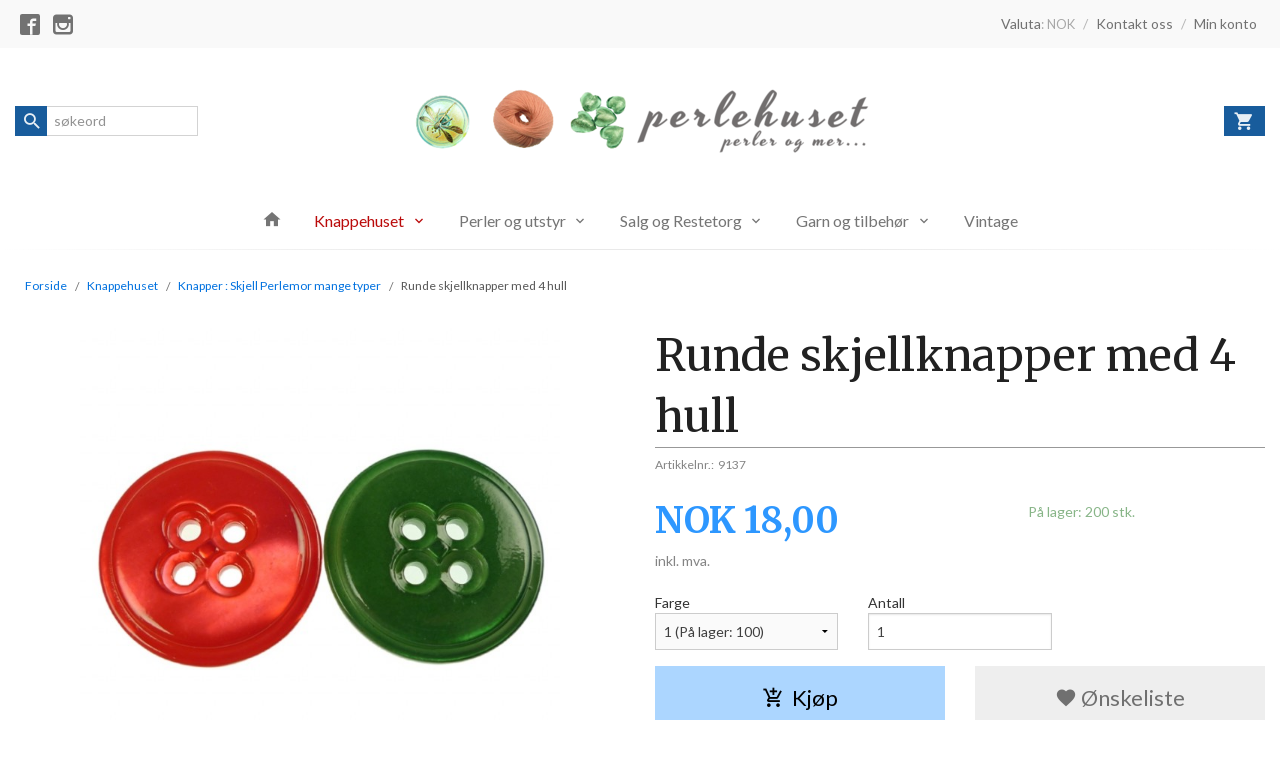

--- FILE ---
content_type: text/html
request_url: https://www.perlehuset.no/produkt/knapper-naler/knapper-skjell-perlemor/runde-skjellknapper-med-4-hull-1
body_size: 15318
content:
<!DOCTYPE html>

<!--[if IE 7]>    <html class="lt-ie10 lt-ie9 lt-ie8 ie7 no-js" lang="no"> <![endif]-->
<!--[if IE 8]>    <html class="lt-ie10 lt-ie9 ie8 no-js" lang="no"> <![endif]-->
<!--[if IE 9]>    <html class="lt-ie10 ie9 no-js" lang="no"> <![endif]-->
<!--[if (gt IE 9)|!(IE)]><!--> <html class="no-js" lang="no"> <!--<![endif]-->

<head prefix="og: http://ogp.me/ns# fb: http://ogp.me/ns/fb# product: http://ogp.me/ns/product#">
    <meta http-equiv="Content-Type" content="text/html; charset=UTF-8">
    <meta http-equiv="X-UA-Compatible" content="IE=edge">
    
                    <title>Runde skjellknapper med 4 hull | Perlehuset nettbutikk alt i knapper, garn, perler og utstyr </title>
        

    <meta name="description" content="nye og vintage skjell og perlemorknapper, kjempeutvalg i b&aring;de store og sm&aring;">

    <meta name="keywords" content="">

<meta name="csrf-token" content="SUr220G6kQiRxO4iNbfKo443EkwJ9mulEr3FA0vG">    <link rel="shortcut icon" href="/favicon.ico">
    <meta property="og:title" content="Runde skjellknapper med 4 hull">
<meta property="og:type" content="product">

<meta property="og:image" content="https://www.perlehuset.no/assets/img/630/630/bilder_nettbutikk/e8f0764e6786469e0272fdbc03efe949-image.jpeg">

    <meta property="og:image:width" content="630">
    <meta property="og:image:height" content="630">

<meta property="og:description" content="">


<meta property="product:price:amount" content="18.00"> 
<meta property="product:price:currency" content="NOK">

    <meta property="product:category" content="Knapper : Skjell Perlemor mange typer ">
    <meta property="product-category-link" content="https://www.perlehuset.no/butikk/knapper-naler/knapper-skjell-perlemor">

<meta property="product:availability" content="instock">



<meta property="og:url" content="https://www.perlehuset.no/produkt/knapper-naler/knapper-skjell-perlemor/runde-skjellknapper-med-4-hull-1">
<meta property="og:site_name" content="Perlehuset nettbutikk alt i knapper, garn, perler og utstyr ">
<meta property="og:locale" content="nb_NO"><!-- Pioneer scripts & style -->
<meta name="viewport" content="width=device-width, initial-scale=1.0, minimum-scale=1">
<!-- Android Lollipop theme support: http://updates.html5rocks.com/2014/11/Support-for-theme-color-in-Chrome-39-for-Android -->
<meta name="theme-color" content="#ACD6FF">

<link href="/assets/themes/afterburner/css/afterburner.compiled.css?ver=1650812998" rel="preload" as="style">
<link href="/assets/themes/afterburner/css/afterburner.compiled.css?ver=1650812998" rel="stylesheet" type="text/css">


<script type="text/javascript" src="/assets/js/modernizr.min-dev.js"></script>
<script>
    window.FEATURES = (function() {
        var list = {"16":1,"24ai":1,"24chat":1,"24marketing":1,"24nb":1,"api":1,"barcode_order":1,"batch_process":1,"blog":1,"boxpacker":1,"criteo":1,"customer_stock_notification":1,"dhl":1,"discount":1,"discount_marketing_link":1,"dropshipping":1,"email_redesign":1,"facebook_dpa":1,"facebook_product_catalog":1,"fiken":1,"frontendfaq":1,"giftcard":1,"google_analytics_4":1,"google_shopping":1,"klarna_b2b":1,"localization":1,"logistra_return_label":1,"mailmojo":1,"mega_menu":1,"modal_cart":1,"modal_cart_free_shipping_reminder":1,"modal_cart_products":1,"newsletter":1,"om2_multihandling":1,"pickuppoints":1,"pickuppoints_custom":1,"popup_module":1,"printnode":1,"product_image_slider":1,"product_management_2":1,"product_management_2_customize_layout":1,"product_sorting":1,"reseller":1,"slider":1,"snapchat":1,"stock_reminders":1,"text":1,"thumb_attribute_connection":1,"tripletex":1,"two":1,"two_search_api":1,"update_price_on_attribute_change":1,"users":1,"vipps_express":1,"webshop":1};

        return {
            get: function(name) { return name in list; }
        };
    })();

    if (window.FEATURES.get('facebook_dpa')) {
                facebook_dpa_id = "";
            }

</script>

   

<script async src="https://client.24nettbutikk.chat/embed.js" data-chat-id=""></script><script>function chat(){(window.lvchtarr=window.lvchtarr||[]).push(arguments)}</script><script>chat('placement', 'bottom-right');</script><!-- Global site tag (gtag.js) - Google Analytics -->
<script type="text/plain" data-category="analytics" async src="https://www.googletagmanager.com/gtag/js?id=G-82S7M9N0KV"></script>
<script type="text/plain" data-category="analytics">
  window.dataLayer = window.dataLayer || [];
  function gtag(){dataLayer.push(arguments);}
  gtag('js', new Date());

    gtag('config', 'G-82S7M9N0KV', {
      theme: 'afterburner',
      activeCheckout: 'checkout'
  });
</script>

<script>
    class Item {
        product = {};

        constructor(product) {
            this.product = product;
        }

        #setItemVariant() {
            this.product.item_variant = Array.from(document.querySelectorAll('div.product__attribute'))
                ?.reduce((previousValue, currentValue, currentIndex, array) => {
                    let selectOptions = Array.from(currentValue.children[1].children[0].children);

                    if (!selectOptions.some(option => option.tagName === 'OPTGROUP')) {
                        let attribute = currentValue.children[0].children[0].innerHTML;
                        let value = selectOptions.find(attributeValue => attributeValue.selected).innerHTML;

                        return previousValue += `${attribute}: ${value}${array.length && currentIndex !== array.length - 1 ? ', ' : ''}`;
                    }
                }, '');
        }

        #attachEventListeners() {
            document.querySelectorAll('select.js-attribute').forEach(selector => selector.addEventListener('change', () => this.#setItemVariant()));

            const buyProductButton = document.querySelector('button.js-product__buy-button');

            if (buyProductButton) {
                buyProductButton.addEventListener('click', () => {
                    gtag('event', 'add_to_cart', {
                        currency: 'NOK',
                        value: this.product.value,
                        items: [{ ...this.product, quantity: parseInt(document.getElementById('buy_count').value) }]
                    });
                });
            }

            const buyBundleButton = document.querySelector('button.js-bundle__buy-button');

            if (buyBundleButton) {
                buyBundleButton.addEventListener('click', () => {
                    gtag('event', 'add_to_cart', {
                        currency: 'NOK',
                        value: this.product.value,
                        items: [this.product]
                    });
                });
            }

            const wishListButton = document.querySelector('.product__wishlist-button:not(.disabled)');

            if (wishListButton) {
                wishListButton.addEventListener('click', () => {
                    gtag('event', 'add_to_wishlist', {
                        currency: 'NOK',
                        value: this.product.value,
                        items: [{ ...this.product, quantity: parseInt(document.getElementById('buy_count').value) }],
                    });
                });
            }
        }

        async initialize() {
            await this.#setItemVariant();
            this.#attachEventListeners();

            gtag('event', 'view_item', {
                currency: 'NOK',
                value: this.product.value,
                items: [this.product]
            });
        }
    }
</script>
<!-- Google Analytics -->
<script type="text/plain" data-category="analytics">

    (function (i, s, o, g, r, a, m) {
        i['GoogleAnalyticsObject'] = r;
        i[r] = i[r] || function () {
            (i[r].q = i[r].q || []).push(arguments)
        }, i[r].l = 1 * new Date();
        a = s.createElement(o),
            m = s.getElementsByTagName(o)[0];
        a.async = 1;
        a.src = g;
        m.parentNode.insertBefore(a, m)
    })(window, document, 'script', '//www.google-analytics.com/analytics.js', 'ga');

        ga('create', 'UA-117542411-1', 'auto');
        
    ga('create', 'UA-24343184-8', 'auto', '24nb');

        ga('24nb.send', 'pageview');

    
        ga('send', 'pageview');

    
    
</script>
<div id="sincos-sc"></div>

<script>
    window.SERVER_DATA={"checkoutUrl":"checkout","cartFullHeight":1,"languageId":"1","currency":"NOK","usesFreeShippingReminder":false,"freeShippingCutoff":"500","useProductUpSell":true,"googleAnalytics4Enabled":false};
</script>
<script src="/js/slider-cart.js?v=92f548de5fc28f3f8f7079c8ad30e93f" type="text/javascript"></script>
<!-- Google tag (gtag.js) -->
<script async src="https://www.googletagmanager.com/gtag/js?id=G-2HZNW4352F"></script>
<script>
  window.dataLayer = window.dataLayer || [];
  function gtag(){dataLayer.push(arguments);}
  gtag('js', new Date());
  gtag('config', 'G-2HZNW4352F');
</script>


<script src="https://assets.mailmojo.no/sdk.js" data-token="WcTrjIBARBR0i49MFM2d5l9bW3AjG8" async></script>

<!-- Facebook Pixel Code --> 
<script> 
!function(f,b,e,v,n,t,s){if(f.fbq)return;n=f.fbq=function(){n.callMethod? 
n.callMethod.apply(n,arguments):n.queue.push(arguments)};if(!f._fbq)f._fbq=n; 
n.push=n;n.loaded=!0;n.version='2.0';n.queue=[];t=b.createElement(e);t.async=!0; 
t.src=v;s=b.getElementsByTagName(e)[0];s.parentNode.insertBefore(t,s)}(window, 
document,'script','https://connect.facebook.net/en_US/fbevents.js');

fbq('init', '484888101650622'); 
fbq('track', "PageView");</script> 
<noscript><img height="1" width="1" style="display:none" 
src="https://www.facebook.com/tr?id=484888101650622&ev=PageView&noscript=1" 
/></noscript> 
<!-- End Facebook Pixel Code -->




<meta name="google-site-verification" content="kPNcbBZQCXo1b1IunjP8XhS3jvZsP3IzwI9SHmTOVbg" />
<link rel="stylesheet" href="/css/cookie_consent.css">
<script defer src="/js/cookie_consent.js"></script>
<script>
    window.dataLayer = window.dataLayer || [];
    function gtag(){dataLayer.push(arguments);}

    // Set default consent to 'denied' as a placeholder
    // Determine actual values based on your own requirements
    gtag('consent', 'default', {
        'ad_storage': 'denied',
        'ad_user_data': 'denied',
        'ad_personalization': 'denied',
        'analytics_storage': 'denied',
        'url_passthrough': 'denied'
    });

</script>

<script>

    window.addEventListener('load', function(){

        CookieConsent.run({
            cookie: {
                name: 'cookie_consent_cookie',
                domain: window.location.hostname,
                path: '/',
                expiresAfterDays: 30,
                sameSite: 'Lax'
            },
            disablePageInteraction: true,
            guiOptions: {
                consentModal: {
                    layout: 'box inline',
                    position: 'middle center',
                    equalWeightButtons: false,
                }
            },
            categories: {
                necessary: {
                    enabled: true,
                    readonly: true,
                },
                analytics: {},
                targeting: {}
            },
            language: {
                default: 'no',
                translations: {
                    no: {
                        consentModal: {
                            title: 'Vi bruker cookies!',
                            description: '<p>Vi benytter første- og tredjeparts cookies (informasjonskapsler).</p><br><br><p>Cookies bruker til: </p><br><ul style="padding-left:3px;"><li>Nødvendige funksjoner på nettsiden</li><li>Analyse og statistikk</li><li>Markedsføring som kan brukes for personlig tilpasning av annonser</li></ul><br><p>Velg “Godta alle” om du aksepterer vår bruk av cookie. Hvis du ønsker å endre på cookie-innstillingene, velg “La meg velge selv”.</p><br><p>Les mer om vår Cookie policy <a href="/side/cookies">her.</a></p>',
                            acceptAllBtn: 'Godta alle',
                            acceptNecessaryBtn: 'Godta kun nødvendige',
                            showPreferencesBtn: 'La meg velge selv',
                        },
                        preferencesModal: {
                            title: 'Innstillinger',
                            acceptAllBtn: 'Godta alle',
                            acceptNecessaryBtn: 'Godta kun nødvendige',
                            savePreferencesBtn: 'Lagre og godta innstillinger',
                            closeIconLabel: 'Lukk',
                            sections: [
                                {
                                    title: 'Bruk av cookies 📢',
                                    description: 'Vi bruker cookies for å sikre deg en optimal opplevelse i nettbutikken vår. Noen cookies er påkrevd for at nettbutikken skal fungere. Les mer om vår <a href="/side/sikkerhet_og_personvern" class="cc-link">personvernerklæring</a>.'
                                },
                                {
                                    title: 'Helt nødvendige cookies',
                                    description: 'Cookies som er helt nødvendig for at nettbutikken skal fungere. Man får ikke handlet i nettbutikken uten disse.',
                                },
                                {
                                    title: 'Cookies rundt analyse og oppsamling av statistikk',
                                    description: 'Cookie som lagrer anonym statistikk av besøkende i nettbutikken. Disse brukes av nettbutikkeier for å lære seg mer om hvem publikummet sitt er.',
                                    linkedCategory: 'analytics'
                                },
                                {
                                    title: 'Cookies rundt markedsføring og retargeting',
                                    description: 'Cookies som samler informasjon om din bruk av nettsiden slik at markedsføring kan tilpasses deg.',
                                    linkedCategory: 'targeting'
                                },
                                {
                                    title: 'Mer informasjon',
                                    description: 'Ved spørsmål om vår policy rundt cookies og dine valg, ta gjerne kontakt med oss på <a href="mailto:shop@perlehuset.no">shop@perlehuset.no</a>.'
                                }
                            ]
                        }
                    }
                }
            }
        });
    });
</script>

<script type="text/plain" data-category="targeting">
    window.dataLayer = window.dataLayer || [];
    function gtag(){ dataLayer.push(arguments); }
    gtag('consent', 'update', {
        'ad_storage': 'granted',
        'ad_user_data': 'granted',
        'ad_personalization': 'granted'
    });
</script>

<script type="text/plain" data-category="analytics">
    window.dataLayer = window.dataLayer || [];
    function gtag(){ dataLayer.push(arguments); }
    gtag('consent', 'update', {
        'analytics_storage': 'granted',
        'url_passthrough': 'granted'
    });
</script>

            <meta name="google-site-verification" content="yEle3dUP2kxLPcUgoSj9rp7GQuIaKA7mkVbyTTFnFVM" /></head>

<body class="">

    <a href="#main-content" class="sr-only">Gå til innholdet</a>

<div id="outer-wrap">
    <div id="inner-wrap" class="content-wrapper">
        
                
            <header id="top" role="banner" class="header-row">
    <nav id="utils-nav" class="top-bg hide-for-print">
    <div class="row">
        <div class="small-7 medium-6 columns">
                <ul class="social-buttons-list links__list">
        
                    <li class="social-button social-button--facebook links__list__item">
                <a href="https://www.facebook.com/perlehusetoslo" class="social-button__link" target="_blank"><i class="icon-facebook"></i></a>
            </li>
                    <li class="social-button social-button--instagram links__list__item">
                <a href="https://www.instagram.com/perlehuset/" class="social-button__link" target="_blank"><i class="icon-instagram"></i></a>
            </li>
        
    </ul>
        </div>

        <div class="small-5 medium-6 columns">
            <nav class="user-nav">
    <ul class="right inline-list piped-nav" id="user-nav">
        
                    <li>
                
<form name="velg_spraak" method="post" class="setting__form" action="https://www.perlehuset.no/produkt/knapper-naler/knapper-skjell-perlemor/runde-skjellknapper-med-4-hull-1">

    <a href="#currency-show" id="currency-close" class="setting__button neutral-link"><i class="icon icon-close show-for-small-only hide-for-medium-up"></i><span class="show-for-medium-up">Valuta<span class="currency-name subtle hide-for-small hide-for-medium show-for-large-up">: NOK</span></span></a>
    <a href="#currency-close" id="currency-show" class="setting__button neutral-link"><i class="icon icon-attach-money show-for-small-only hide-for-medium-up"></i><span class="show-for-medium-up">Valuta<span class="currency-name subtle hide-for-small hide-for-medium show-for-large-up">: NOK</span></span></a>

    <div class="setting__select" id="currency">
         <select name="velg_valuta" id="choose-currency">
                            <option value="NOK" selected>
                    NOK                </option>
                            <option value="USD">
                    USD                </option>
                            <option value="EUR">
                    EUR                </option>
                            <option value="GBP">
                    GBP                </option>
                            <option value="SEK">
                    SEK                </option>
                            <option value="DKK">
                    DKK                </option>
                      </select>

        <input type="submit" value="Ok" class="button small primary-color-bg">
    </div>

</form>

            </li>
            <li class="user-nav__separator hide-for-small">/</li>
                <li>
            <a href="/side/kontakt_oss" class="neutral-link">
                <i class="icon icon-mail show-for-small-only hide-for-medium-up"></i><span class="show-for-medium-up">Kontakt oss</span>
            </a>
        </li>
        <li class="user-nav__separator hide-for-small">/</li>
        <li>
            <a href="/konto" class="neutral-link">
                <i class="icon icon-person show-for-small-only hide-for-medium-up"></i><span class="show-for-medium-up">Min konto</span>
            </a>
        </li>
    </ul>
</nav>        </div>
    </div>
</nav>    <div id="logo-row" class="header-bg">
    <div class="row row--space-between">
        <div class="large-8 large-push-2 columns">
            <div id="logo" class="logo-wrapper">
    <a href="https://www.perlehuset.no/" class="neutral-link">

        
            <span class="vertical-pos-helper"></span><img src="/bilder_diverse/c777545915a97e2ec9210b6d3532d74dc777545915a97e2ec9210b6d3532d74d-image.png" alt="Nettbutikk med perler og utstyr til smykkelaging, knapper, garn, sysaker og tilbehør" class="logo-img">

        
    </a>
</div>
        </div>
        <div class="columns small-3 hide-for-large-up">
            <div class="nav-open-btn__container">
                <a id="nav-open-btn" class="btn" href="#nav"><i class="icon-menu icon-large"></i></a>
            </div>
        </div>
        <div id="extra-nav-large" class="large-2 large-pull-8 small-6 columns">  
            <form action="https://www.perlehuset.no/search" accept-charset="UTF-8" method="get" class="js-product-search-form search-box__container" autocomplete="off">    
<input type="text" name="q" value="" id="search-box__input--small2" tabindex="0" maxlength="80" class="inputfelt_sokproduktmarg search-box__input not-collapsible" placeholder="søkeord"  />
    <input type="submit" class="search-box__submit button small primary-color-bg hidden"  value="Søk"/>

    <label for="search-box__input--small2" class="search-box__label"><span class="icon-search icon-large"></span></label>
    <div class="js-product-search-results product-search-results is-hidden">
        <p class="js-product-search__no-hits product-search__no-hits is-hidden">Ingen treff</p>
        <div class="js-product-search__container product-search__container is-hidden"></div>
        <p class="js-product-search__extra-hits product-search__extra-hits is-hidden">
            <a href="#" class="themed-nav">&hellip;vis flere treff (<span class="js-product-search__num-extra-hits"></span>)</a>
        </p>
    </div>
</form>        </div>
        <div class="large-2 columns small-3 hide-for-print">
            <div class="cart-and-checkout cart-and-checkout--compact">
    <a href="https://www.perlehuset.no/kasse" class="neutral-link cart-button cart-button--empty">
        <i class="icon-shopping-cart cart-button__icon icon-large"></i><span class="cart-button__text">Handlevogn</span>
        <span class="cart-button__quantity">0</span>
        <span class="cart-button__sum">0,00</span>
        <span class="cart-button__currency">NOK</span>
    </a>

    <a href="https://www.perlehuset.no/kasse_two" class="button show-for-medium-up checkout-button call-to-action-color-bg">Kasse <i class="icon-chevron-right cart-icon icon-large"></i></a>
</div>        </div>
    </div>
</div>    <nav id="nav" class="navigation-bg main-nav nav-offcanvas js-arrow-key-nav hide-for-print" role="navigation">
    <div class="block row collapse">
        <div class="columns"> 
            <h2 class="block-title nav-offcanvas__title">Produkter</h2>
                        <ul id="main-menu" class="sm main-nav__list level-0" data-mer="Mer">
<li class="main-nav__item level-0"><a class="main-nav__frontpage-link" href="https://perlehuset.no"><i class="icon-home" title="Forside"></i></a></li><li class="main-nav__item selected parent level-0"><a href="/butikk/knapper-naler" >Knappehuset</a><ul class="main-nav__submenu active level-1" data-mer="Mer">
<li class="main-nav__item selected_sibl parent level-1"><a href="/butikk/knapper-naler/pynt" >PYNT</a><ul class="main-nav__submenu level-2" data-mer="Mer">
<li class="main-nav__item level-2"><a href="/butikk/knapper-naler/pynt/blonder-band-tape" >Blonder Bånd Tape</a></li><li class="main-nav__item level-2"><a href="/butikk/knapper-naler/pynt/motiver-applikasjoner" >Motiver Applikasjoner</a></li><li class="main-nav__item level-2"><a href="/butikk/knapper-naler/pynt/blomster" >Blomster</a></li></ul>
</li><li class="main-nav__item selected_sibl parent level-1"><a href="/butikk/knapper-naler/hekter-spenner-og-mer" >HEKTER SPENNER og mer</a><ul class="main-nav__submenu level-2" data-mer="Mer">
<li class="main-nav__item level-2"><a href="/butikk/knapper-naler/hekter-spenner-og-mer/hekter-klyper" >Hekter Klyper og mer</a></li><li class="main-nav__item level-2"><a href="/butikk/knapper-naler/hekter-spenner-og-mer/beltespenner-metall" >Beltespenner  Metall</a></li><li class="main-nav__item level-2"><a href="/butikk/knapper-naler/hekter-spenner-og-mer/spenner-ringer-plast-og-natur" >Spenner Ringer Plast og mer</a></li><li class="main-nav__item level-2"><a href="/butikk/knapper-naler/hekter-spenner-og-mer/spikes-hemper-d-ringer-og-mer" >Spikes Hemper D-ringer og mer</a></li></ul>
</li><li class="main-nav__item selected_sibl level-1"><a href="/butikk/knapper-naler/bestille-knapper-av-stoff" >Trekking av knapper</a></li><li class="main-nav__item selected_sibl parent level-1"><a href="/butikk/knapper-naler/knapper-trukne-stoffknapper" >Knapper : Trukne stoffknapper</a><ul class="main-nav__submenu level-2" data-mer="Mer">
<li class="main-nav__item level-2"><a href="/butikk/knapper-naler/knapper-trukne-stoffknapper/knapper-av-ensfarget-stoff" >Knapper av ensfarget stoff</a></li><li class="main-nav__item level-2"><a href="/butikk/knapper-naler/knapper-trukne-stoffknapper/knapper-av-stoff" >Knapper av stoff med mønster</a></li></ul>
</li><li class="main-nav__item selected_sibl level-1"><a href="/butikk/knapper-naler/tinnhekter-tinnknapper" >Koftehekter og kofteknapper i tinn</a></li><li class="main-nav__item selected_sibl parent level-1"><a href="/butikk/knapper-naler/knapper-plastknapper" >Knapper : Plastknapper mange farger</a><ul class="main-nav__submenu level-2" data-mer="Mer">
<li class="main-nav__item level-2"><a href="/butikk/knapper-naler/knapper-plastknapper/ymse-plastknapper" >Ymse plastknapper</a></li><li class="main-nav__item level-2"><a href="/butikk/knapper-naler/knapper-plastknapper/sorte-plastknapper" >Sorte plastknapper</a></li><li class="main-nav__item level-2"><a href="/butikk/knapper-naler/knapper-plastknapper/brune-plastknapper" >Brune plastknapper</a></li><li class="main-nav__item level-2"><a href="/butikk/knapper-naler/knapper-plastknapper/beige-plastknapper" >Beige plastknapper</a></li><li class="main-nav__item level-2"><a href="/butikk/knapper-naler/knapper-plastknapper/gule-plastknapper" >Gule og oransje plastknapper</a></li><li class="main-nav__item level-2"><a href="/butikk/knapper-naler/knapper-plastknapper/rode-plastknapper" >Røde og burgunderrøde plastknapper</a></li><li class="main-nav__item level-2"><a href="/butikk/knapper-naler/knapper-plastknapper/rosa-plastknapper" >Rosa og lilla plastknapper</a></li><li class="main-nav__item level-2"><a href="/butikk/knapper-naler/knapper-plastknapper/gronne-plastknapper" >Grønne og turkise plastknapper</a></li><li class="main-nav__item level-2"><a href="/butikk/knapper-naler/knapper-plastknapper/morkebla-plastknapper" >Blå og mørkeblå plastknapper</a></li><li class="main-nav__item level-2"><a href="/butikk/knapper-naler/knapper-plastknapper/hvite-og-klare-plastknapper" >Hvite og klare plastknapper</a></li><li class="main-nav__item level-2"><a href="/butikk/knapper-naler/knapper-plastknapper/gra-plastknapper" >Grå plastknapper</a></li></ul>
</li><li class="main-nav__item selected_sibl level-1"><a href="/butikk/knapper-naler/knapper-barneknapper" >Knapper  : Barneknapper store og små</a></li><li class="main-nav__item selected_sibl level-1"><a href="/butikk/knapper-naler/knapper-billige" >Knapper : Billige også Knappemiks</a></li><li class="main-nav__item selected_sibl level-1"><a href="/butikk/knapper-naler/knapper-keramikk" >Knapper :  Bukseknapper Jeansknapper Trykknapper Magnetknapper </a></li><li class="main-nav__item selected_sibl level-1"><a href="/butikk/knapper-naler/knapper-duffelknapper" >Knapper : Duffelknapper i forskjellige materialer</a></li><li class="main-nav__item selected_sibl level-1"><a href="/butikk/knapper-naler/knapper-herreknapper" >Knapper : Herreknapper Skjorteknapper</a></li><li class="main-nav__item selected_sibl level-1"><a href="/butikk/knapper-naler/knapper-ben-horn" >Knapper :  Kokos Kork Strå Tre Ben Horn Corozo </a></li><li class="main-nav__item selected_sibl parent level-1"><a href="/butikk/knapper-naler/knapper-glassknapper" >Knapper : Krystallknapper Glassknapper</a><ul class="main-nav__submenu level-2" data-mer="Mer">
<li class="main-nav__item level-2"><a href="/butikk/knapper-naler/knapper-glassknapper/knapper-krystall" >Knapper krystall</a></li><li class="main-nav__item level-2"><a href="/butikk/knapper-naler/knapper-glassknapper/glassknapper-enkle" >Glassknapper enkle</a></li><li class="main-nav__item level-2"><a href="/butikk/knapper-naler/knapper-glassknapper/glassknapper-sma" >Glassknapper små</a></li></ul>
</li><li class="main-nav__item selected_sibl parent level-1"><a href="/butikk/knapper-naler/knapper-metallknapper" >Knapper : Metallknapper i mange farger</a><ul class="main-nav__submenu level-2" data-mer="Mer">
<li class="main-nav__item level-2"><a href="/butikk/knapper-naler/knapper-metallknapper/metallknapper-gullfarget" >Metallknapper gullfarget</a></li><li class="main-nav__item level-2"><a href="/butikk/knapper-naler/knapper-metallknapper/metallknapper-solvfarget" >Metallknapper sølvfarget</a></li><li class="main-nav__item level-2"><a href="/butikk/knapper-naler/knapper-metallknapper/metallknapper-andre-farger" >Metallknapper andre farger</a></li></ul>
</li><li class="main-nav__item selected_sibl level-1"><a href="/butikk/knapper-naler/knapper-strass-sten-glitter" >Knapper : Moteknapper Pynteknapper Strass Sten Glitter Krystall </a></li><li class="main-nav__item selected_sibl level-1"><a href="/butikk/knapper-naler/knapper-agraffer-tekstil" >Knapper : Possement Tekstil Perler</a></li><li class="main-nav__item selected_sibl parent level-1"><a href="/butikk/knapper-naler/knapper-skinnknapper" >Knapper : Skinnknapper Ekte skinn og imiterte</a><ul class="main-nav__submenu level-2" data-mer="Mer">
<li class="main-nav__item level-2"><a href="/butikk/knapper-naler/knapper-skinnknapper/ekte-skinnknapper" >Ekte skinnknapper</a></li><li class="main-nav__item level-2"><a href="/butikk/knapper-naler/knapper-skinnknapper/imiterte-skinnknapper" >Imiterte skinnknapper</a></li></ul>
</li><li class="main-nav__item current selected_sibl level-1"><a href="/butikk/knapper-naler/knapper-skjell-perlemor" >Knapper : Skjell Perlemor mange typer </a></li></ul>
</li><li class="main-nav__item parent level-0"><a href="/butikk/p-e-r-l-e-r" >Perler og utstyr</a><ul class="main-nav__submenu level-1" data-mer="Mer">
<li class="main-nav__item level-1"><a href="/butikk/p-e-r-l-e-r/perler-dekorative" >Perler dekorative</a></li><li class="main-nav__item parent level-1"><a href="/butikk/p-e-r-l-e-r/perler-med-fasett" >Perler med fasett</a><ul class="main-nav__submenu level-2" data-mer="Mer">
<li class="main-nav__item level-2"><a href="/butikk/p-e-r-l-e-r/perler-med-fasett/perler-med-fasett-mc-cut" >Perler med fasett MC cut</a></li><li class="main-nav__item level-2"><a href="/butikk/p-e-r-l-e-r/perler-med-fasett/fasett-a" >Fasett A</a></li><li class="main-nav__item level-2"><a href="/butikk/p-e-r-l-e-r/perler-med-fasett/fasett-b" >Fasett B</a></li><li class="main-nav__item level-2"><a href="/butikk/p-e-r-l-e-r/perler-med-fasett/fasett-3mm" >Perler med fasett 3 og 4mm</a></li></ul>
</li><li class="main-nav__item parent level-1"><a href="/butikk/p-e-r-l-e-r/perler-formpresset" >Perler formpresset</a><ul class="main-nav__submenu level-2" data-mer="Mer">
<li class="main-nav__item level-2"><a href="/butikk/p-e-r-l-e-r/perler-formpresset/perler-i-andre-farger-b" >Perler Nyeste og Fargemiks</a></li><li class="main-nav__item level-2"><a href="/butikk/p-e-r-l-e-r/perler-formpresset/perler-sorte-hvite-solv-m-m" >Perler Sorte Hvite Sølv m.m.</a></li><li class="main-nav__item level-2"><a href="/butikk/p-e-r-l-e-r/perler-formpresset/perler-brune-gule-oransje" >Perler Brune Gule Oransje</a></li><li class="main-nav__item level-2"><a href="/butikk/p-e-r-l-e-r/perler-formpresset/perler-rode-rosa-lilla" >Perler Røde Rosa Lilla</a></li><li class="main-nav__item level-2"><a href="/butikk/p-e-r-l-e-r/perler-formpresset/perler-gronne" >Perler Grønne</a></li><li class="main-nav__item level-2"><a href="/butikk/p-e-r-l-e-r/perler-formpresset/perler-bla-turkise" >Perler Blå Turkise</a></li></ul>
</li><li class="main-nav__item parent level-1"><a href="/butikk/p-e-r-l-e-r/perler-handlagde" >Perler håndlagde</a><ul class="main-nav__submenu level-2" data-mer="Mer">
<li class="main-nav__item level-2"><a href="/butikk/p-e-r-l-e-r/perler-handlagde/perle-di-vetro-di-murano" >Perle di vetro di Murano</a></li><li class="main-nav__item level-2"><a href="/butikk/p-e-r-l-e-r/perler-handlagde/glassmykker-fra-murano" >Glassmykker fra Murano</a></li></ul>
</li><li class="main-nav__item parent level-1"><a href="/butikk/p-e-r-l-e-r/perler-i-naturmaterialer" >Perler i naturmaterialer</a><ul class="main-nav__submenu level-2" data-mer="Mer">
<li class="main-nav__item level-2"><a href="/butikk/p-e-r-l-e-r/perler-i-naturmaterialer/horn-ben-stein" >Steinperler Halvedelstener</a></li><li class="main-nav__item level-2"><a href="/butikk/p-e-r-l-e-r/perler-i-naturmaterialer/ferskvannsperler" >Ferskvannsperler Flere farger </a></li><li class="main-nav__item level-2"><a href="/butikk/p-e-r-l-e-r/perler-i-naturmaterialer/skjell" >Skjell Keramikk</a></li></ul>
</li><li class="main-nav__item level-1"><a href="/butikk/p-e-r-l-e-r/perler-table-cut" >Perler Tablecut</a></li><li class="main-nav__item parent level-1"><a href="/butikk/p-e-r-l-e-r/smaperler-rocailles-staver" >Småperler rocailles staver og mer</a><ul class="main-nav__submenu level-2" data-mer="Mer">
<li class="main-nav__item level-2"><a href="/butikk/p-e-r-l-e-r/smaperler-rocailles-staver/stavperler" >Stavperler</a></li><li class="main-nav__item level-2"><a href="/butikk/p-e-r-l-e-r/smaperler-rocailles-staver/miyuki" >Miyuki</a></li><li class="main-nav__item level-2"><a href="/butikk/p-e-r-l-e-r/smaperler-rocailles-staver/ornela" >Ornela</a></li><li class="main-nav__item level-2"><a href="/butikk/p-e-r-l-e-r/smaperler-rocailles-staver/toho" >Toho</a></li></ul>
</li><li class="main-nav__item level-1"><a href="/butikk/p-e-r-l-e-r/voksperler" >Voksperler</a></li><li class="main-nav__item level-1"><a href="/butikk/p-e-r-l-e-r/perler-andre" >Perler Andre</a></li><li class="main-nav__item level-1"><a href="/butikk/p-e-r-l-e-r/smykkedeler-materialer-verktoy" >Smykkedeler Materialer Verktøy</a></li><li class="main-nav__item level-1"><a href="/butikk/p-e-r-l-e-r/smykkedeler-ss-sf-og-gf" >Smykkedeler SS, SF og GF</a></li><li class="main-nav__item level-1"><a href="/butikk/p-e-r-l-e-r/metallperler-charms-anheng" >Metallperler Charms Anheng</a></li><li class="main-nav__item parent level-1"><a href="/butikk/p-e-r-l-e-r/plastperler" >Vintage perler og mer</a><ul class="main-nav__submenu level-2" data-mer="Mer">
<li class="main-nav__item level-2"><a href="/butikk/p-e-r-l-e-r/plastperler/vintage-perler" >Vintage perler</a></li></ul>
</li></ul>
</li><li class="main-nav__item parent level-0"><a href="/butikk/r-e-s-t-e-t-o-r-g-e-t" >Salg og Restetorg</a><ul class="main-nav__submenu level-1" data-mer="Mer">
<li class="main-nav__item level-1"><a href="/butikk/r-e-s-t-e-t-o-r-g-e-t/salg-garn" >Restetorg Salg Garn Strikk</a></li><li class="main-nav__item level-1"><a href="/butikk/r-e-s-t-e-t-o-r-g-e-t/restetorget-knapper" >Restetorg Salg Knapper og mer</a></li><li class="main-nav__item level-1"><a href="/butikk/r-e-s-t-e-t-o-r-g-e-t/restetorget-annet" >Restetorg Salg Perler og mer</a></li><li class="main-nav__item parent level-1"><a href="/butikk/r-e-s-t-e-t-o-r-g-e-t/restetorget-annet-1" >Restetorg Salg Annet</a><ul class="main-nav__submenu level-2" data-mer="Mer">
<li class="main-nav__item level-2"><a href="/butikk/r-e-s-t-e-t-o-r-g-e-t/restetorget-annet-1/restetorg-salg-diverse-1" >Restetorg Salg Diverse</a></li><li class="main-nav__item level-2"><a href="/butikk/r-e-s-t-e-t-o-r-g-e-t/restetorget-annet-1/salg-silkeblomster" >SALG Silkeblomster</a></li><li class="main-nav__item level-2"><a href="/butikk/r-e-s-t-e-t-o-r-g-e-t/restetorget-annet-1/salg-motiver" >SALG Motiver</a></li></ul>
</li></ul>
</li><li class="main-nav__item parent level-0"><a href="/butikk/garn" >Garn og tilbehør</a><ul class="main-nav__submenu level-1" data-mer="Mer">
<li class="main-nav__item parent level-1"><a href="/butikk/garn/noro-garn" >NORO garn fra Japan</a><ul class="main-nav__submenu level-2" data-mer="Mer">
<li class="main-nav__item level-2"><a href="/butikk/garn/noro-garn/noro-garn-kureyon" >NORO garn Kureyon</a></li></ul>
</li><li class="main-nav__item parent level-1"><a href="/butikk/garn/kvalitetsgarn-fra-lana-gatto" >Kvalitetsgarn fra Lana Gatto</a><ul class="main-nav__submenu level-2" data-mer="Mer">
<li class="main-nav__item level-2"><a href="/butikk/garn/kvalitetsgarn-fra-lana-gatto/lana-gatto-wool-mohair" >Lana Gatto Wool Mohair</a></li><li class="main-nav__item level-2"><a href="/butikk/garn/kvalitetsgarn-fra-lana-gatto/lana-gatto-camel-hair" >Lana Gatto Camel Hair</a></li><li class="main-nav__item level-2"><a href="/butikk/garn/kvalitetsgarn-fra-lana-gatto/lana-gatto-eco-casmere-soft" >Lana Gatto Eco Cashmere Soft</a></li><li class="main-nav__item level-2"><a href="/butikk/garn/kvalitetsgarn-fra-lana-gatto/lana-gatto-feeling" >Lana Gatto Feeling</a></li><li class="main-nav__item level-2"><a href="/butikk/garn/kvalitetsgarn-fra-lana-gatto/lana-gatto-paillettes" >Lana Gatto Paillettes</a></li><li class="main-nav__item level-2"><a href="/butikk/garn/kvalitetsgarn-fra-lana-gatto/lana-gatto-silk-mohair" >Lana Gatto Silk Mohair</a></li><li class="main-nav__item level-2"><a href="/butikk/garn/kvalitetsgarn-fra-lana-gatto/lana-gatto-silk-mohair-lux" >Lana Gatto Silk Mohair LUX</a></li><li class="main-nav__item level-2"><a href="/butikk/garn/kvalitetsgarn-fra-lana-gatto/lana-gatto-super-soft-1" >Lana Gatto Super Soft</a></li><li class="main-nav__item level-2"><a href="/butikk/garn/kvalitetsgarn-fra-lana-gatto/lana-gatto-vip" >Lana Gatto Vip</a></li></ul>
</li><li class="main-nav__item level-1"><a href="/butikk/garn/strikkesaker" >Strikketilbehør Sytilbehør</a></li><li class="main-nav__item level-1"><a href="/butikk/garn/sjalpinner-og-kiltnaler" >Sjalpinner og kiltnåler</a></li></ul>
</li><li class="main-nav__item level-0"><a href="/butikk/vintage" >Vintage</a></li></ul>
        </div>
    </div>

            <a class="main-nav__close-btn exit-off-canvas" id="nav-close-btn" href="#top">Lukk <i class="icon-chevron-right icon-large"></i></a>
    </nav></header>
            <div id="main" class="content-bg main-content">
    <div class="row">

        <div class="columns">

            <div id="main-content" itemscope itemtype="http://schema.org/Product" tabindex="-1">

                
    <div class="row product__breadcrumbs breadcrumbs__wrapper hide-for-print">
        <div class="small-12 columns">
            <ul class="breadcrumbs" itemscope itemtype="http://schema.org/BreadcrumbList"><li class="breadcrumbs__item breadcrumbs__home"><a href="https://www.perlehuset.no/">Forside</a></li><li class="breadcrumbs__item" itemprop="itemListElement" itemscope itemtype="http://schema.org/ListItem"><a itemtype="http://schema.org/Thing" itemprop="item" href="https://www.perlehuset.no/butikk/knapper-naler"><span itemprop="name">Knappehuset</span></a> <meta itemprop="position" content="1" /></li><li class="breadcrumbs__item" itemprop="itemListElement" itemscope itemtype="http://schema.org/ListItem"><a itemtype="http://schema.org/Thing" itemprop="item" href="https://www.perlehuset.no/butikk/knapper-naler/knapper-skjell-perlemor"><span itemprop="name">Knapper : Skjell Perlemor mange typer </span></a> <meta itemprop="position" content="2" /></li><li class="breadcrumbs__item current" itemprop="itemListElement" itemscope itemtype="http://schema.org/ListItem"><span><span itemprop="name">Runde skjellknapper med 4 hull</span></span><meta itemtype="http://schema.org/Thing" content="https://www.perlehuset.no/produkt/knapper-naler/knapper-skjell-perlemor/runde-skjellknapper-med-4-hull-1" itemprop="item"><meta itemprop="position" content="3" /></li><meta itemprop="numberOfItems" content="3"><meta itemprop="itemListOrder" content="Ascending"></ul>
        </div>
    </div>

<article class="product">

    <div class="row">

        <form action="https://www.perlehuset.no/handlevogn/leggtil" method="post" accept-charset="utf-8" class="product__form"><input type="hidden" name="_token" value="SUr220G6kQiRxO4iNbfKo443EkwJ9mulEr3FA0vG">        
<input type="hidden" name="id" value="7759" />
        
<input type="hidden" name="path" value="produkt/knapper-naler/knapper-skjell-perlemor/runde-skjellknapper-med-4-hull-1" />

            <div class="product__images  small-12 medium-6 large-6 small-centered medium-uncentered columns">
                <div class="product__main-images">
    <ul class="js-fancybox-gallery ">
                    <li>
                <a class="fancybox product__main-images__link readon-icon__wrapper bx-slide"
                data-fancybox-group="prod_gallery"
                href="/assets/img/1024/1024/bilder_nettbutikk/e8f0764e6786469e0272fdbc03efe949-image.jpeg"
                target="_blank"
                title=""
                tabindex="0">
                    <img src="/assets/img/640/640/bilder_nettbutikk/e8f0764e6786469e0272fdbc03efe949-image.jpeg" alt="" title="">
                    <div class="readon-icon__container">
                        <span class="vertical-pos-helper"></span><i class="icon-search readon-icon"></i>
                    </div>
                </a>
            </li>
            </ul>
</div>

            </div>

            <div class="product__info small-12 medium-6 large-6 small-centered medium-uncentered columns">

                <h1 itemprop="name" class="product__title">Runde skjellknapper med 4 hull</h1>

                    <div class="product__meta-numbers">

        
                    <span class="product__art-nr-label">Artikkelnr.:</span>
            <span class="product__art-nr product__meta-numbers__value">9137</span>
            <meta itemprop="productID" content="9137">
        
        
    </div>
                
                <p class="product__ingress" itemprop="description"></p>

                <meta itemprop="brand" content="">
                                    <meta itemprop="image" content="https://www.perlehuset.no/assets/img/630/630/bilder_nettbutikk/e8f0764e6786469e0272fdbc03efe949-image.jpeg">
                                <meta itemprop="sku" content="9137">
                <meta itemprop="gtin14" content="">
                
                <div class="row">
                                            <div class="small-12 large-7 columns">
                            <div class="offers" itemprop="offers" itemscope itemtype="http://schema.org/Offer">

    
        <span class="price primary-color-big"><span id="product-7759-price" class="sr-only visuallyhidden">Pris</span><span class="currency">NOK</span><span class="price__display" aria-labelledby="product-7759-price">18,00</span></span>

        
        
        
        <span class="vat-info">inkl. mva.</span>

        <meta itemprop="price" content="18">
<meta itemprop="priceCurrency" content="NOK">
    
<span itemprop="priceSpecification" itemscope itemtype="http://www.schema.org/PriceSpecification">
    <meta itemprop="price" content="18">
    <meta itemprop="priceCurrency" content="NOK">
    <meta itemprop="valueAddedTaxIncluded" content="true">
</span>

<!--<meta itemprop="priceValidUntil" content="">-->
<meta itemprop="url" content="https://www.perlehuset.no/produkt/knapper-naler/knapper-skjell-perlemor/runde-skjellknapper-med-4-hull-1">
            <link itemprop="availability" href="http://schema.org/InStock">

<meta id="stock-status-7759" data-stock="200" data-session-stock="200" content="200">
    
</div>                        </div>
                                        <div class="small-12 large-5 columns">
                        <div class="product__stockstatus">
            <span class="product__stockstatus__number">
            På lager: 200 stk.        </span><br>
    
    </div>                    </div>
                </div>
                
                
                <div class="product__attributes">
                        <div class="product__attribute"><div class="product__attribute__label"><label>Farge</label></div><div class="product__attribute__control"><select class="js-attribute" name="attributt[][1580]"><option 
                                            value="33557" 
                                            data-price="0" selected="selected" data-txt="1">1 (På lager: 100)</option><option 
                                            value="33558" 
                                            data-price="0" data-txt="2">2 (På lager: 100)</option></select></div></div>                        <div class="product__quantity">
        <label for="buy_count" class="product__quantity__label">Antall</label>
        <input type="number" pattern="[0-9]*" inputmode="numeric" min="1" class="product__quantity__input" data-product-id="7759" name="antall" value="1" id="buy_count" placeholder="1">
    </div>
                </div>

                    <input name="ekstra_velg" type="hidden" value='0'>
    <input name="ekstra_tekst" type="hidden" value=''>

                
                <div class="row">
                    <div class="columns small-6">
	        <button type="submit" name="button" class="button large expand product__buy-button js-product__buy-button" data-product-id="7759">
            <i class="icon-add-shopping-cart"></i>Kjøp        </button>
	</div>

                                            <div class="columns small-6 left hide-for-print">
    <a href="#" class="button large expand secondary product__wishlist-button disabled" data-success="Produktet ble lagt i ønskelisten" data-disabled-msg="Du må registrere deg eller logge inn for å bruke ønskelisten">
        <i class="icon-favorite"></i> Ønskeliste    </a>
</div>                                    </div>
                
                
            </form>                                    
                
    <div class="social-buttons__headline-wrapper block__box__headline-wrapper">
        <h3 class="social-buttons__headline block__box__headline">Del dette</h3>
    </div>

    <ul class="social-buttons-list social-buttons-list--product">

                    <li class="social-button social-button--twitter">
                    <a href="https://twitter.com/intent/tweet?url=https%3A%2F%2Fwww.perlehuset.no%2Fprodukt%2Fknapper-naler%2Fknapper-skjell-perlemor%2Frunde-skjellknapper-med-4-hull-1&amp;text=Runde+skjellknapper+med+4+hull+%7C+Perlehuset+nettbutikk+alt+i+knapper%2C+garn%2C+perler+og+utstyr+" title="Del på Twitter" class="social-button__link" target="_blank">
                        <i class="icon-twitter"></i>
                    </a>
                </li>        
                    <li class="social-button social-button--facebook">
                    <a href="https://www.facebook.com/sharer/sharer.php?u=https%3A%2F%2Fwww.perlehuset.no%2Fprodukt%2Fknapper-naler%2Fknapper-skjell-perlemor%2Frunde-skjellknapper-med-4-hull-1" title="Del på Facebook" class="social-button__link" target="_blank">
                        <i class="icon-facebook"></i>
                    </a>
                </li>        
                    <li class="social-button social-button--googleplus">
                    <a href="https://plus.google.com/share?url=https%3A%2F%2Fwww.perlehuset.no%2Fprodukt%2Fknapper-naler%2Fknapper-skjell-perlemor%2Frunde-skjellknapper-med-4-hull-1" title="Del på Google+" class="social-button__link" target="_blank">
                        <i class="icon-googleplus"></i>
                    </a>
                </li>        
                    <li class="social-button social-button--pinterest">
                    <a href="https://pinterest.com/pin/create/button/?url=https%3A%2F%2Fwww.perlehuset.no%2Fprodukt%2Fknapper-naler%2Fknapper-skjell-perlemor%2Frunde-skjellknapper-med-4-hull-1&amp;media=https%3A%2F%2Fwww.perlehuset.no%2Fassets%2Fimg%2F630%2F630%2Fbilder_nettbutikk%2Fe8f0764e6786469e0272fdbc03efe949-image.jpeg&amp;description=Runde+skjellknapper+med+4+hull+%7C+Perlehuset+nettbutikk+alt+i+knapper%2C+garn%2C+perler+og+utstyr+" title="Del på Pinterest" class="social-button__link" target="_blank">
                        <i class="icon-pinterest"></i>
                    </a>
                </li>        
                    <li class="social-button social-button--mail">
                    <a href="mailto:?subject=Runde skjellknapper med 4 hull&amp;body=Runde skjellknapper med 4 hull%0A%0A%0A%0ALes mer: https://www.perlehuset.no/produkt/knapper-naler/knapper-skjell-perlemor/runde-skjellknapper-med-4-hull-1" title="Del på E-post" class="social-button__link" >
                        <i class="icon-mail"></i>
                    </a>
                </li>        
    </ul>
            </div>


        <div class="product__about small-12 large-6 small-centered medium-uncentered columns">
            <div id="product-tabs" class="js-tabs">
    
                        <h4>Produktinfo</h4>
            <div><p>Enkle skjellknapper, solide, farget, 21mm.<br /><br /><strong>Velg farge:</strong><br />1)røde<br />2)grønne<br /><br /></p>                        </div>
            
</div>        </div>

    </div>

    <meta itemprop="url" content="https://www.perlehuset.no/produkt/knapper-naler/knapper-skjell-perlemor/runde-skjellknapper-med-4-hull-1">

</article>


            </div>
            
        </div>

    </div>
</div>            
            <div>
    <div class="footer-bg">
        <div class="row hide-for-print">
            <div class="columns small-12 medium-12 large-4 footer-block">
                <div class="block" id="block-footer">
                    <div class="block__box bordered block__box--newsletter">
                        <div class="block__box__headline-wrapper">
                            <h3 class="block__box__headline">Nyhetsbrev</h3>
                        </div>
                        <div class="block__box__content">
                            <form action="https://www.perlehuset.no/nyhetsbrev" method="post" accept-charset="utf-8"><input type="hidden" name="_token" value="SUr220G6kQiRxO4iNbfKo443EkwJ9mulEr3FA0vG">
    <p class="block__box--newsletter__pitch"><p>Meld deg på nyhetsbrev for siste nytt og fine tillbud ! <br />Hver måned trekker vi et gavekort på 1000 kr blant de nypåmeldte :-)</p>
<p> </p></p>

    <div class="row collapse postfix-round">
        <div style="display:none">
            <input type="text" name="email" id="email" value=""/>
        </div>
        <div class="small-9 columns"><input type="text" name="epost" value="" id="epost_newsletter" placeholder="deg@eksempel.no" maxlength="80" size="23"  /></div>
        <div class="small-3 columns">
            <input type="submit" name="submit" value="Send" class="button small primary-color-bg button postfix" />        </div>
    </div>

</form>                            <div class="footer__info-partners">
                                <ul class="partner-logos">
            <li class="text-center partner-logo">
                                        <a href="http://www.bring.no/" target="_blank"><img src="//assets2.24nettbutikk.no/24960style/images/logo/posten_bring.png" alt="logoer"></a>
                    </li>
            <li class="text-center partner-logo">
                                        <a href="https://www.vipps.no/" target="_blank"><img src="//assets2.24nettbutikk.no/logos/vipps_logo_rgb_trimmed.png" alt="logoer"></a>
                    </li>
            <li class="text-center partner-logo">
                                        <a href="https://klarna.com/no/privat?overlay=true" target="_blank"><img src="//assets2.24nettbutikk.no/24960style/images/logo/klarna_hvit.png" alt="logoer"></a>
                    </li>
            <li class="text-center partner-logo">
                                        <a href="http://www.paypal.com" target="_blank"><img src="//assets2.24nettbutikk.no/24960style/images/logo/paypal_logo.png" alt="logoer"></a>
                    </li>
            <li class="text-center partner-logo">
                                        <a href="https://knitnorway.com" target="_blank"><img src="https://www.perlehuset.no/bilder_diverse/1654643632kn_5.png" alt="logoer"></a>
                    </li>
        </ul>                            </div>
                        </div>
                    </div>    
                </div>
                
                
            </div>
            <div class="columns small-12 medium-6 large-3 large-offset-2 footer-block">
                <div class="block__box block__box--info_links">
                    <h3 class="block__box__headline">Informasjon</h3>
                    <div class="block__box__content">
                        <ul class="footer__links">
            <li><a class="neutral-link" href="/side/fraktbetingelser" target="_self">Frakt</a></li>
            <li><a class="neutral-link" href="/side/kjopsbetingelser" target="_self">Kjøpsbetingelser</a></li>
            <li><a class="neutral-link" href="/side/sikkerhet_og_personvern" target="_self">Sikkerhet og personvern</a></li>
            <li><a class="neutral-link" href="/nyhetsbrev" target="_self">Nyhetsbrev</a></li>
    </ul>                    </div>
                </div>
            </div>
            <div class="columns small-12 medium-6 large-3 footer-block">
                <div class="block__box block__box--about_menu">
                    <h3 class="block__box__headline">Perlehuset as</h3>
                    <div class="block__box__content">
                        <ul>
                            <li class=" ">
            <a href="/" class=" neutral-link">Forside</a>
        </li>
                            <li class=" ">
            <a href="/kunde" class=" neutral-link">Bli kunde</a>
        </li>
                            <li class=" ">
            <a href="/sider/tilbakekalling-av-produkter" class=" neutral-link">Tilbakekalling av produkter</a>
        </li>
                            <li class=" ">
            <a href="/sider/se-her-bra-a-vite" class=" neutral-link">SE HER ! Bra å vite</a>
        </li>
                            <li class=" ">
            <a href="/sider/om-perlehuset" class=" neutral-link">Om Perlehuset</a>
        </li>
                            <li class=" ">
            <a href="/gavekort" class=" neutral-link">Gavekort</a>
        </li>
                            <li class=" login_btn">
            <a href="/kunde/logginn" class="login_btn neutral-link">Logg inn</a>
        </li>
                            <li class=" login_btn is-hidden">
            <a href="/kunde/loggut" class="login_btn is-hidden neutral-link">Logg ut</a>
        </li>
                            <li class=" ">
            <a href="/side/kontakt_oss" class=" neutral-link">Kontakt oss</a>
        </li>
    </ul>                    </div>
                </div>
            </div>
        </div>
    </div>
    
    
            <div id="footer" class="footer2-bg">
            
            <div class="row hide-for-print">
                <div class="columns small-12 medium-6 large-3 footer-block">
                    <div class="block" id="block-footer1">
            <div class="block__box bordered ">
    <div class="block__box__headline-wrapper">
        <h3 class="block__box__headline">Din konto</h3>
    </div>
    <div class="block__box__content">
            <form action="https://www.perlehuset.no/kunde" method="post" accept-charset="utf-8"><input type="hidden" name="_token" value="SUr220G6kQiRxO4iNbfKo443EkwJ9mulEr3FA0vG">    
        <div class="row collapsed my-account__email-field">
            <div class="control-group required"><label for="epost">E-postadresse</label><input type="text" name="epost" value="" placeholder="ola.nordmann@eksempel.no" id="epost" class=""  /></div>        </div>

        <div class="row collapsed my-account__password-field">
            <div class="control-group required"><label for="passord">Ditt passord</label><input type="password" name="passord" value="" placeholder="ditt passord" id="passord" class=""  /></div>        </div>

        <div class="row collapsed">
            <div class="columns small-5">
                <input type="submit" name="submit" value="Logg inn" class="button small primary-color-bg radius" />            </div>
            <div class="columns small-7">
                <div class="block__login__forgotpassword text-right">
                    <a href="https://www.perlehuset.no/kunde/glemtpassord">Glemt passord?</a>                </div>
            </div>
        </div>     

    </form>    </div>
</div>            <div class="block__box bordered block__box--banners">
    <div class="block__box__headline-wrapper">
        <h3 class="block__box__headline">Klarna dark</h3>
    </div>
    <div class="block__box__content">
        <div class="klarna_brand_assets">
    <img src="https://cdn.klarna.com/1.0/shared/image/generic/badge/nb_no/checkout/short-blue.png?width=312">
</div>
    </div>
</div>    </div>                </div>
                <div class="columns small-12 medium-6 large-3 footer-block">
                    <div class="block" id="block-footer2">
    </div>                </div>
                <div class="columns small-12 medium-6 large-3 footer-block">
                    <div class="block" id="block-footer3">
    </div>                </div>
                <div class="columns small-12 medium-6 large-3 footer-block">
                    <div class="block" id="block-footer4">
    </div>                </div>
            </div>

        </div>
    </div>
            <div id="end" class="end-bg">
    <div class="row hide-for-print">
        <div class="columns small-12">
            <style>
    .afterburner-cookie-warning {
        font-size: 13px;
        margin-bottom: 1rem;
        width: 35%;
    }
    @media only screen and (max-width: 600px) {
        .afterburner-cookie-warning {
            font-size: 13px;
            margin-bottom: 1rem;
            width: 100%;
        }
    }
</style>

<div class="afterburner-cookie-warning">
    Vår nettbutikk bruker cookies slik at du får en bedre kjøpsopplevelse og vi kan yte deg bedre service. Vi bruker cookies hovedsaklig til å lagre innloggingsdetaljer og huske hva du har puttet i handlekurven din. Fortsett å bruke siden som normalt om du godtar dette.    <a href="https://www.perlehuset.no/side/cookies">
        Les mer    </a>
    eller <a id="cookie_settings_button" onClick="javascript:window.initCookieConsent().showSettings()">endre innstillinger for cookies.</a>
</div>

<div class="footer__company-info">
    Perlehuset as Postboks 273 1441 Drøbak 1441 Drøbak Tlf. <a href="tel:92666162">92666162</a> - Foretaksregisteret 977046424mva</div>

    <div class="footer__made-by subtle">
        Powered by <a href="https://www.24nettbutikk.no/?utm_campaign=Store%20referrals&utm_source=Storefront%20footer%20link&utm_medium=link&utm_content=footer" target="_blank" rel="nofollow">24Nettbutikk</a>
    </div>

        </div>
    </div>
</div>



<dl class="iconized-list organization-info hide" itemscope itemtype="http://schema.org/Store">
    <meta itemprop="name" content="Perlehuset as">
    <meta itemprop="url" content="https://www.perlehuset.no">
    <meta itemprop="logo" content="https://www.perlehuset.no/bilder_diverse/c777545915a97e2ec9210b6d3532d74dc777545915a97e2ec9210b6d3532d74d-image.png"><meta itemprop="image" content="https://www.perlehuset.no/bilder_diverse/c777545915a97e2ec9210b6d3532d74dc777545915a97e2ec9210b6d3532d74d-image.png"><meta itemprop="alternateName" content=" ">
    <dt class="iconized-list__header icon-place">Adresse</dt>
    <dd class="iconized-list__content" itemprop="address" itemscope itemtype="http://schema.org/PostalAddress">
        <span itemprop="streetAddress">Postboks 273 1441 Drøbak</span>,
        <span itemprop="postalCode">1441</span>
        <span itemprop="addressLocality">Drøbak</span>
    </dd>

    <dt class="iconized-list__header icon-call">Telefon</dt>
    <dd class="iconized-list__content" itemprop="telephone">92666162</dd>

    <dt class="iconized-list__header icon-mail">E-postadresse</dt>
    <dd class="iconized-list__content" itemprop="email">shop@perlehuset.no</dd>

            <dt class="iconized-list__header icon-stockexchange">Foretaksregisteret</dt>
        <dd class="iconized-list__content" itemprop="vatID">977046424mva</dd>
    
    <dt class="hide">Theme primary color</dt>
    <dd class="hide" itemprop="additionalProperty" itemscope itemtype="http://schema.org/PropertyValue">
        <meta itemprop="name" content="primaryColor">
        <meta itemprop="value" content="#ACD6FF">
    </dd>

    <dt class="hide">Logo background color</dt>
    <dd class="hide" itemprop="additionalProperty" itemscope itemtype="http://schema.org/PropertyValue">
        <meta itemprop="name" content="logoBackground">
        <meta itemprop="value" content="#fff">
    </dd>

    <dt class="hide">Shop open for business</dt>
    <dd class="hide" itemprop="additionalProperty" itemscope itemtype="http://schema.org/PropertyValue">
        <meta itemprop="name" content="webshopOpen">
        <meta itemprop="value" content="true">
    </dd>

    <dd class="hide" itemprop="additionalProperty" itemscope itemtype="http://schema.org/PropertyValue">
        <meta itemprop="name" content="id">
        <meta itemprop="value" content="Kak1JQwAvwBPgl3L">
    </dd>

    <dd class="hide" itemprop="additionalProperty" itemscope itemtype="http://schema.org/PropertyValue">
        <meta itemprop="name" content="checksum">
        <meta itemprop="value" content="93e319b4f23997e4a412f37bf53d31714d95c906">
    </dd>

        </dl>

                
    </div>
</div>

<div data-notify="container" class="alert-box alert-box--withclose alert-box--withfooter alert-{0}" id="cart-notify" role="alert" aria-live="assertive" tabindex="-1">
    <span data-notify="icon" class="alert-box__icon"></span>
    <span data-notify="title" class="alert-box__title">{1}</span>
    <span data-notify="message" class="alert-box__message">Produktet ble lagt i handlevognen</span>
    <div class="progress alert-box__progressbar" data-notify="progressbar"><div class="progress-bar progress-bar-{0}" role="progressbar" aria-valuenow="0" aria-valuemin="0" aria-valuemax="100" style="width: 0%;"></div></div>
    <div class="alert-box__footer">
        <a href="https://www.perlehuset.no/kasse" class="right">Kasse <i class="cart__icon-procede icon-chevron-right icon-medium"></i></a>
    </div>
    <a href="{3}" target="{4}" data-notify="url" rel="nofollow"></a>
    <a href="#" class="close alert-close" data-notify="dismiss">&times;</a>
</div>



<script type="text/javascript" src="/assets/js/vendor.js?m=1753796911"></script>
<script type="text/javascript" src="/assets/js/theme.js?m=1753796911"></script>


<script type="text/javascript">
    if (sincos.jsEnabled) {
        $('a[href$="/kasse"]').not('.kasse_override').attr('href','/checkout');
    }
</script>
<script type="text/javascript">
    if (location.pathname.indexOf('/produkt/') > -1) {
        $('select.js-attribute').change(function () {
            const selectedAttributePrices = $('select.js-attribute option:selected').map(function () {
                return parseFloat(this.dataset.price)
            }).get();

            updateProductPrice(selectedAttributePrices);
        });

        $('select[name="attributt"]').change(function () {
            const selectedStockAttributePrices = $('select[name="attributt"] option:selected').map(function () {
                const selectedStockAttributeParentPrice = this.parentElement.label;

                return stringToNumber(selectedStockAttributeParentPrice) + stringToNumber(this.text);
            }).get();

            updateProductPrice(selectedStockAttributePrices);
        });
    } else {
        $('select.js_attr_price').change(function () {
            const product = $(this).parents('div.columns').first();

            const selectedAttributePrices = $(product).find('option:selected').map(function () {
                return parseFloat(this.getAttribute('price'));
            }).get();

            updateProductPrice(selectedAttributePrices, product);
        });

        $('select[name="attributt"]').change(function () {
            const product = $(this).parents('div.columns').first();

            const selectedStockAttributePrices = $(product).find('option:selected').map(function () {
                const selectedStockAttributeParentPrice = this.parentElement.label;

                return stringToNumber(selectedStockAttributeParentPrice) + stringToNumber(this.text);
            }).get();

            updateProductPrice(selectedStockAttributePrices, product);
        });
    }

    const updateProductPrice = (attributePrices, bundleProduct) => {
        if (bundleProduct) {
            const productBasePrice = parseFloat($(bundleProduct).find('meta[itemprop="price"]').attr('content'));
            const totalSum = reducer(attributePrices, productBasePrice);

            $(bundleProduct).find('span.price__display').text(insertDecimal(totalSum < 0 ? 0 : totalSum));
        } else {
            const productBasePrice = parseFloat($('meta[itemprop="price"]').attr('content'));
            const totalSum = reducer(attributePrices, productBasePrice);

            $('article.product span.price__display').text(insertDecimal(totalSum < 0 ? 0 : totalSum));
        }
    };

    const reducer = (attributePrices, productBasePrice) => attributePrices.reduce((accumulator, currentValue) => accumulator + currentValue, productBasePrice);

    const stringToNumber = priceString => {
        let isPlus = priceString.match(/\s\+\s[0-9]/);
        let isMinus = priceString.match(/\s\-\s[0-9]/);

        switch (isPlus || isMinus) {
            case isPlus:
                isPlus = priceString.lastIndexOf('+');
                return Number(formatString(priceString.slice(isPlus)));
            case isMinus:
                isMinus = priceString.lastIndexOf('-');
                return -Math.abs(Number(formatString(priceString.slice(isMinus))))
        }
    };

    const formatString = priceString => priceString.slice(2)
            .replace(',', '.')
            .replace(/\s/g, '');

    const insertDecimal = priceString => {
        priceString = priceString.toFixed(2).replace('.', ',');

        if (priceString.length > 6) {
            const thpos = -6;
            const strNum = priceString.slice(0, priceString.length+thpos);
            const strgspace = (' ' + priceString.slice(thpos));
            priceString = strNum + strgspace;
        }

        return priceString;
    }
</script>

<script type="text/javascript" >
    $.ajaxSetup({
        headers: {
            'X-CSRF-TOKEN': $('meta[name="csrf-token"]').attr('content')
        }
    });
</script>


<script>
    const sincosProduct = {"id":"7759","title":"Runde skjellknapper med 4 hull","price":18,"type":"product","sku":"9137"};
    const sincosListData = {"id":"105","title":"Knapper : Skjell Perlemor mange typer ","type":"category"};

    const viewProductEvent = new CustomEvent(
        'viewProductEvent',
        {
            detail: {
                product: {
                    ...sincosProduct,
                    listData: sincosListData,
                },
                currency: 'NOK'
            }
        }
    );

    const productBuyButton = document.querySelector('button.js-product__buy-button');

    if (productBuyButton) {
        productBuyButton.addEventListener('click', () => {
            const addToCartEvent = new CustomEvent(
                'addToCartEvent',
                {
                    detail: {
                        products: [
                            {
                                ...sincosProduct,
                                quantity: parseInt(document.getElementById('buy_count').value)
                            }
                        ],
                        currency: 'NOK'
                    }
                }
            );

            document.dispatchEvent(addToCartEvent);
        });
    }

    const bundleBuyButton = document.querySelector('button.js-bundle__buy-button');

    if (bundleBuyButton) {
        bundleBuyButton.addEventListener('click', () => {
            const addToCartEvent = new CustomEvent(
                'addToCartEvent',
                {
                    detail: {
                        products: [
                            {
                                ...sincosProduct,
                                quantity: 1
                            }
                        ],
                        currency: 'NOK'
                    }
                }
            );

            document.dispatchEvent(addToCartEvent);
        });
    }

    document.dispatchEvent(viewProductEvent);
</script>
</body>

</html>
